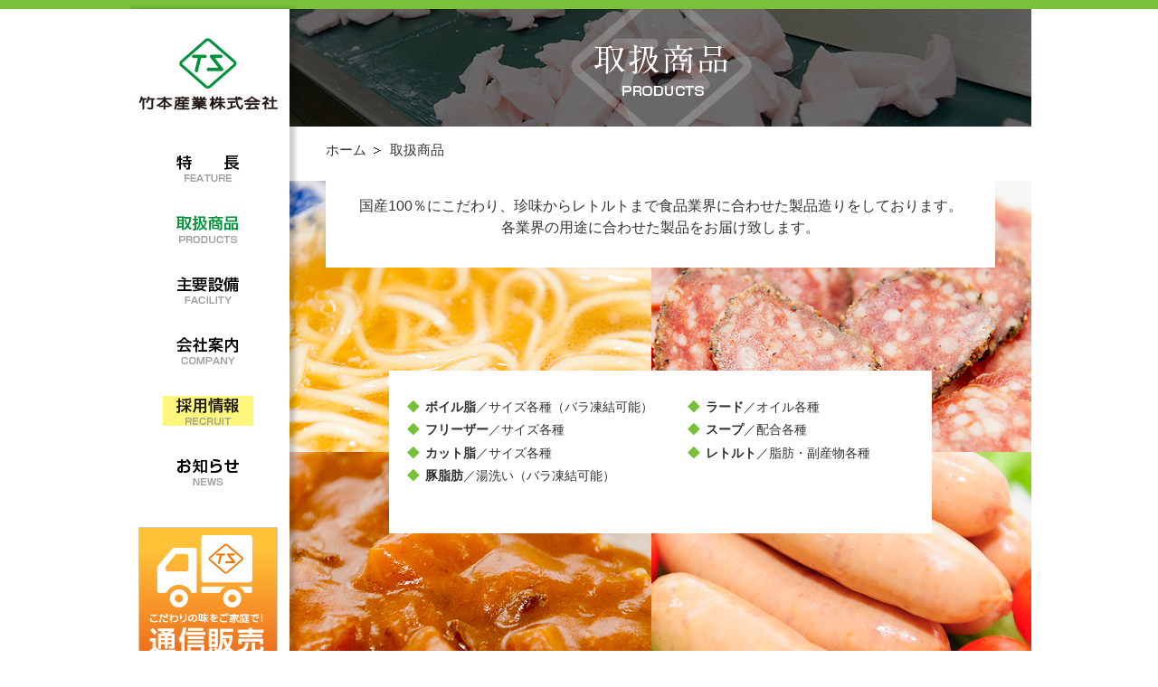

--- FILE ---
content_type: text/html
request_url: http://takemoto-sangyo.jp/products.html
body_size: 2012
content:
<!DOCTYPE html>
<html>
<head>
<meta charset="UTF-8">
<title>取扱商品 ｜ 竹本産業株式会社</title>
<meta name="viewport" content="width=1000px">
<meta name="format-detection" content="telephone=no">
<link rel="stylesheet" type="text/css" href="css/ress.min.css">
<link rel="stylesheet" type="text/css" href="css/common.css">
<link rel="stylesheet" type="text/css" href="css/products.css">
<script>
 (function(i,s,o,g,r,a,m){i['GoogleAnalyticsObject']=r;i[r]=i[r]||function(){
 (i[r].q=i[r].q||[]).push(arguments)},i[r].l=1*new Date();a=s.createElement(o),
 m=s.getElementsByTagName(o)[0];a.async=1;a.src=g;m.parentNode.insertBefore(a,m)
 })(window,document,'script','https://www.google-analytics.com/analytics.js','ga');

 ga('create', 'UA-105239850-1', 'auto');
 ga('send', 'pageview');

</script>
</head>
<body>
<div id="wrapper">

<!-- header -->

<header id="header">

<nav id="gmenu">

<h1><a href="./"><img src="img/header/logo.png" width="154" height="85" alt="竹本産業株式会社"></a></h1>
<ul id="gmenu_list">
<li data-on="menu_01b.png" data-off="menu_01.png" ><a href="feature.html" class="nolight"><img src="img/header/menu_01.png" width="100" height="33" alt="特長"></a></li>
<li data-on="menu_02b.png" data-off="menu_02.png" class="light"><a href="products.html" class="nolight"><img src="img/header/menu_02.png" width="100" height="33" alt="取扱商品"></a></li>
<li data-on="menu_03b.png" data-off="menu_03.png" ><a href="facility.html" class="nolight"><img src="img/header/menu_03.png" width="100" height="33" alt="主要設備"></a></li>
<li data-on="menu_04b.png" data-off="menu_04.png" ><a href="company.html" class="nolight"><img src="img/header/menu_04.png" width="100" height="33" alt="会社案内"></a></li>
 <li data-on="menu_06b.png" data-off="menu_06.png" ><a href="recruit.html" class="nolight"><img src="img/header/menu_06.png" width="100" height="33" alt="採用情報"></a></li>  
<li data-on="menu_05b.png" data-off="menu_05.png" ><a href="news_list.html" class="nolight"><img src="img/header/menu_05.png" width="100" height="33" alt="お知らせ"></a></li>
</ul>

</nav>

<div class="banner">

<p><a href="mail_order.html"><img src="img/header/banner_shop.png" width="154" height="179" alt="こだわりの味をご家庭で！ 通信販売 詳しくはこちら">
</a></p>

<p><img src="img/header/contact.png?20170530" width="154" height="149" alt="お問い合わせ　〒999-8437 山形県飽海郡遊佐町藤崎字茂り松157-31　TEL：0234-75-3033　FAX：0234-75-3035"></p>

<p><img src="img/header/iso_2024.jpg" width="136" height="90" alt="ISO 9001:2015"></p>

<p><img src="img/header/iso_3.png" width="136" height="86" alt="ISO 22000:2018"></p>

</div><!-- .banner -->

</header>

<main>

<h2><img src="img/products/title.jpg" width="820" height="130" alt="取扱商品"></h2>

<!-- パンくずリスト -->
<section id="pankuzu">
<ol><!--
--><li id="pankuzu_home"><a href="./">ホーム</a></li><!--
--><li>取扱商品</li><!--
--></ol>
</section><!-- #pankuzu -->


<section id="sec1">

	<div id="page_outline">
		<p>
			国産100％にこだわり、珍味からレトルトまで食品業界に合わせた製品造りをしております。<br>
			各業界の用途に合わせた製品をお届け致します。<br>
		</p>
	</div>

	<div id="products_box">
		<ul id="ul1">
			<li><strong>ボイル脂</strong>／サイズ各種（バラ凍結可能）</li>
			<li><strong>フリーザー</strong>／サイズ各種</li>
			<li><strong>カット脂</strong>／サイズ各種</li>
			<li><strong>豚脂肪</strong>／湯洗い（バラ凍結可能）</li>
		</ul>
		<ul id="ul2">
			<li><strong>ラード</strong>／オイル各種</li>
			<li><strong>スープ</strong>／配合各種</li>
			<li><strong>レトルト</strong>／脂肪・副産物各種</li>
		</ul>
	</div>

</section><!-- #sec1 -->






<!-- footer -->
<footer id="footer">

<p id="footer_title">
<img src="img/footer/contact.png" width="174" height="26" alt="お問い合わせ">
</p>

<p id="footer_text1">
ご質問等ございましたらお気軽にお問い合わせください。
</p>

<p id="footer_text2">
〒999-8437 山形県飽海郡遊佐町藤崎字茂り松157-31<br>
TEL:<strong>0234-75-3033</strong> ／ FAX:<strong>0234-75-3035</strong>
</p>

<p id="pagetop"><a href="#top"><img src="img/page_top.png" width="113" height="30" alt="PAGETOP"></a></p>

</footer>

</main>

</div><!-- #wrapper -->

<!-- script -->
<script src="//code.jquery.com/jquery-1.10.2.js"></script>
<script src="js/common.js"></script>
<script src="js/scroll.js"></script>

</body>
</html>


--- FILE ---
content_type: text/css
request_url: http://takemoto-sangyo.jp/css/common.css
body_size: 1630
content:
@charset "UTF-8";

/*======================================
	base
=======================================*/
html {
	font-family: '游ゴシック体','Yu Gothic',YuGothic,'メイリオ','ヒラギノ角ゴシック Pro','Hiragino Kaku Gothic Pro',Meiryo,Osaka,'ＭＳ Ｐゴシック','MS PGothic',sans-serif;
}
body {
	margin: 0;
	padding: 0;
	background-color: #fff;
	color: #333;
	line-height: 1.5;
}
h1,h2,h3,h4,h5,h6,nav,p,div,ul,dl,ol {
	margin: 0;
	padding:0;
}
a:link {
	color: #04c;
	color: #333;
	text-decoration: underline;
}
a:visited {
	color: #536877;
	color: #333;
/*
	text-decoration: underline;
*/
}
a:hover {
	color: #cd4730;
	color: #009139;
	text-decoration: underline;
}
ul,ol,dl {
	list-style-type: none;
}
hr {
	margin: 0.5em 0 1em;
}
b {
	font-weight: bold;
}
img {
	vertical-align: bottom;
}

/* 訪問色を変更しないアンカ */
a.colfix:link,
a.colfix:visited {
	color: #04c;
}
a.colfix:hover {
	color: #cd4730;
}

a:hover img {
	opacity: 0.6;
}
a.nolight:hover img {
	opacity: 1;
}


/*======================================
	clearfix
=======================================*/
.clearfix:after{
  content:".";
  display:block;
  height:0;
  clear:both;
  visibility:hidden;
}
.clearfix{
  zoom:1;
}



/*======================================
	共通
=======================================*/

body {
	font-size: 16px;
	border-top: solid 10px #78c138;
}
section {
/*
	margin-bottom: 1em;
*/
}
*, *:before, *:after {
    -webkit-box-sizing: border-box;
       -moz-box-sizing: border-box;
         -o-box-sizing: border-box;
        -ms-box-sizing: border-box;
            box-sizing: border-box;
}

/* ページの先頭へ */
p.pagetop {
	clear: both;
	text-align: center;
	font-size: 95%;
	margin-bottom: 1em;
}


#wrapper {
	margin: 0 auto;
	position: relative;
	width: 1000px;
}


/*======================================
	ヘッダ
=======================================*/
#header {
	position: absolute;
	top: 0;
	left: 0;
	width: 180px;
	text-align: center;
	line-height: 1;
	box-shadow: 5px 0 5px 1px rgba(0, 0, 0, 0.2);
	z-index: 1000;
}
#header h1 {
	margin: 30px 0 40px;
}

/* グローバルメニュー */
#gmenu ul {
}
#gmenu li {
	margin-top: 24px;
}
#gmenu li a {
	display: block;
	padding: 5px 0;
}

/* バナー */
.banner {
	margin-top: 40px;
}
.banner p {
	margin-bottom: 18px;
}


/*======================================
	フッタ
=======================================*/
#footer {
	background-color: #595757;
	color: #fff;
	padding-left: 43px;
	padding-top: 38px;
	padding-bottom: 58px;
	position: relative;
}
#footer_text1, #footer_text2 {
	font-size: 13.5px;
	padding: 6px 0;
}
#footer_title {
	padding-top: 10px;
}
#footer_text1 {
	position: absolute;
	top: 38px;
	left: 235px;
	width: 207px;
	border-right: solid 1px #fff;
	padding-right: 10px;
}
#footer_text2 {
	position: absolute;
	top: 38px;
	left: 454px;
	width: 366px;
}
#footer_text2 strong {
	font-weight: bold;
	font-size: 115%;
}
#footer #pagetop {
	position: absolute;
	top: -29px;
	right: 40px;
}
#footer #pagetop a:hover img {
	opacity: 0.8;
}


/*======================================
	メインコンテンツ
=======================================*/
/*
#contents {
	background-color: #fff;
}
*/
main {
	width: 820px;
	margin-left: 180px;
	min-height: 500px;
	background-color:#f5ede2;
}


/*======================================
	パンくず
=======================================*/
#pankuzu {
	margin: 0 auto;
	font-size: 95%;
	background-color: #fff;
	padding: 1em 0 1.5em;
}
#pankuzu li {
	display: inline-block;
	background: url(../img/pankuzu_glue.gif) no-repeat scroll 8px center;
	padding-left: 26px;
}
#pankuzu li#pankuzu_home {
	padding-left: 0;
	background: none;
	margin-left: 40px;
}
#pankuzu a {
	text-decoration: none;
}
#pankuzu a:hover {
	text-decoration: underline;
}


/*======================================
	印刷調整
=======================================*/
@media print {
	body {
		width: 960px !important;
	}
}


/*======================================
	colorbox調整
=======================================*/
#cboxCurrent {
    position: absolute;
    bottom: 2px;
    left: 65px;
    font-size: 14px;
}







--- FILE ---
content_type: text/css
request_url: http://takemoto-sangyo.jp/css/products.css
body_size: 419
content:
@charset "UTF-8";

/*======================================
	取扱商品
=======================================*/

#sec1 {
	background: url(../img/products/products_01.jpg) no-repeat top left;
	height: 600px;
	position: relative;
	padding-top: 210px;
}

#products_box {
	background-color: #fff;
	width: 600px;
	height: 180px;
	margin: 0 auto;
}




/* 概要 */
#page_outline {
	background-color: #fff;
	width: 740px;
	margin: 0 auto 2em;
	padding: 0.5em 0 1em;
	text-align: center;
	position: absolute;
	top: 0;
	left: 40px;
}
#page_outline p {
	margin-bottom: 1em;
	padding: 0.5em 0 0;
}





#products_box {
	position: relative;
	font-size: 90%;
}
#products_box #ul1 {
	position: absolute;
	top: 30px;
	left: 20px;
}
#products_box #ul2 {
	position: absolute;
	top: 30px;
	left: 330px;
}
#products_box li {
	margin-bottom: 0.3em;
	background: url(../img/products/mk.png) no-repeat scroll 0 3px;
	padding-left: 20px;
}


--- FILE ---
content_type: text/plain
request_url: https://www.google-analytics.com/j/collect?v=1&_v=j102&a=1159531419&t=pageview&_s=1&dl=http%3A%2F%2Ftakemoto-sangyo.jp%2Fproducts.html&ul=en-us%40posix&dt=%E5%8F%96%E6%89%B1%E5%95%86%E5%93%81%20%EF%BD%9C%20%E7%AB%B9%E6%9C%AC%E7%94%A3%E6%A5%AD%E6%A0%AA%E5%BC%8F%E4%BC%9A%E7%A4%BE&sr=1280x720&vp=1280x720&_u=IEBAAEABAAAAACAAI~&jid=1294633296&gjid=2044144099&cid=548520887.1769576935&tid=UA-105239850-1&_gid=677059277.1769576935&_r=1&_slc=1&z=1971769838
body_size: -451
content:
2,cG-CZEW1YS90Z

--- FILE ---
content_type: application/x-javascript
request_url: http://takemoto-sangyo.jp/js/common.js
body_size: 231
content:
//menu
$(function() {
	$('#gmenu_list li').hover(
		function(){
			$('img', this).attr('src', 'img/header/' + $(this).data('on'));
		},
		function(){
			$('img', this).attr('src', 'img/header/' + $(this).data('off'));
		}
	);

	$('#gmenu_list li.light').each(function(idx){
		$(this).off();
		$('img', this).attr('src', 'img/header/' + $(this).data('on'));
	});

	if ( $('main').height() > $('#header').height() ) {
		$('#header').css('height', $('main').height() );
	} else {
		$('main').css('height', $('#header').height() );
	}

});
